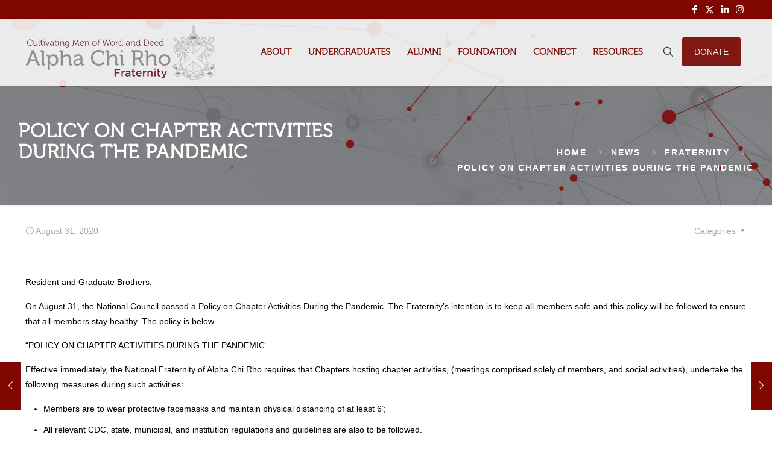

--- FILE ---
content_type: text/css
request_url: https://www.alphachirho.org/wp-content/plugins/simple-notices/css/notifications.css?ver=6.7.4
body_size: 2177
content:
#notification-area { 
	position: fixed; top: 0; left: 0; z-index: 9999;
	width: 90%; padding: 10px 5% 0;
	background: #d7e9f3;
	border-bottom: 1px solid #86b2c9;
}
.admin-bar #notification-area { top: 28px; }
#notification-area.hidden { display: none; }
.logged-in #notification-area.hidden { display: block; } /* don't ever hide for logged-in users */
#notification-area h3 { font-weight: bold; clear:none!important; margin: 0; padding: 0; color: #222; }
#notification-area p { margin: 0 0 10px; color: #222; }
#notification-area a { color: #999; }
#remove-notice { display: block; float: right; margin: 10px 0 0 10px; border: 1px solid #86b2c9; padding: 1px 6px; color: #333; }
#remove-notice:hover { text-decoration: none; background: #86b2c9; color: #fff;}

/********************
* colors 
********************/

/* blue - default */

/* red */
#notification-area.red { background: #ff8e8e; border-color: #d75454; }
#notification-area.red p, #notification-area.red h3 { color: #222; }
#notification-area.red a { color: #666; }
#notification-area.red #remove-notice { border-color: #d75454; }
#notification-area.red #remove-notice:hover {background: #d75454; }

/* orange */
#notification-area.orange { background: #fe8e33; border-color: #c75a02; }
#notification-area.orange p, #notification-area.red h3 { color: #222; }
#notification-area.orange a { color: #666; }
#notification-area.orange #remove-notice { border-color: #c75a02; }
#notification-area.orange #remove-notice:hover {background: #c75a02; }

/* green */
#notification-area.green { background: #5dd428; border-color: #46b117; }
#notification-area.green p, #notification-area.red h3 { color: #222; }
#notification-area.green a { color: #666; }
#notification-area.green #remove-notice { border-color: #46b117; }
#notification-area.green #remove-notice:hover {background: #46b117; }

/* gray */
#notification-area.gray { background: #d8d8d8; border-color: #bebebe; }
#notification-area.gray p, #notification-area.red h3 { color: #222; }
#notification-area.gray a { color: #666; }
#notification-area.gray #remove-notice { border-color: #bebebe; }
#notification-area.gray #remove-notice:hover {background: #bebebe; }

--- FILE ---
content_type: text/css
request_url: https://www.alphachirho.org/wp-content/plugins/vc-multiple-map-location/assets/style.css?ver=6.7.4
body_size: 932
content:
/*---------------------------------------------------------------*/
/* Visual Composer CSS extend
/*---------------------------------------------------------------*/

/* Set icon */
.vc_multiple_map_location { 
	background-image: url('vc_multiple_map_location.png'); 
	background-position:0px !important;
}
.vc_multiple_map_location_plus{ 
	background-image: url('vc_multiple_map_location-plus.png');  
	background-position:0px !important;
}

/*Default style*/
.location_list{
	padding:20px 0px;
}

.location_list span{
	color:#333;
}

span.address {
    cursor: pointer;
}

.all_location {
    background-color: #ddd;
    border: 1px solid #666;
    border-radius: 4px;
    color: #666;
    cursor: pointer;
    font-size: 12px;
    margin: 20px;
    padding: 0 10px;
    position: absolute;
    right: 0;
    text-align: center;
    top: 0;
}


.googlemap {
    position: relative;
}


--- FILE ---
content_type: text/plain
request_url: https://www.google-analytics.com/j/collect?v=1&_v=j102&a=2034163575&t=pageview&_s=1&dl=https%3A%2F%2Fwww.alphachirho.org%2Fpolicy-on-chapter-activities-during-the-pandemic%2F&ul=en-us%40posix&dt=Policy%20on%20Chapter%20Activities%20During%20the%20Pandemic%20-%20Alpha%20Chi%20Rho%20National%20Fraternity&sr=1280x720&vp=1280x720&_u=IEBAAEABAAAAACAAI~&jid=564702578&gjid=911305181&cid=722010390.1768972744&tid=UA-106549471-1&_gid=1770786308.1768972744&_r=1&_slc=1&z=196785151
body_size: -451
content:
2,cG-X2KV5DFBHH

--- FILE ---
content_type: application/javascript
request_url: https://www.alphachirho.org/wp-content/plugins/simple-notices/js/notifications.js?ver=6.7.4
body_size: 763
content:
jQuery(document).ready( function($) {

	// notication is present
	if ($("#notification-area").length && notices_ajax_script.logged_in == 'no') {
		var notice_id = $('#notification-area #remove-notice').attr('rel');
		if(!$.cookie('notice-' + notice_id)) {
			$('#notification-area').show();
		}
	}
	
	$(".remove-notice").click( function() {
		
		var notice_id = $(this).attr('rel');
		
		if(notices_ajax_script.logged_in == 'no') {
			// store a cookie so notice is not shown again
			$.cookie('notice-' + notice_id, 'yes', { expires: 1 });
		}
		
		var data = {
			action: 'mark_notice_as_read',
			notice_read: notice_id
		};
		$.post(notices_ajax_script.ajaxurl, data, function(response) {
			$('#notification-area').fadeOut();
		});
		return false;
	});
	
});